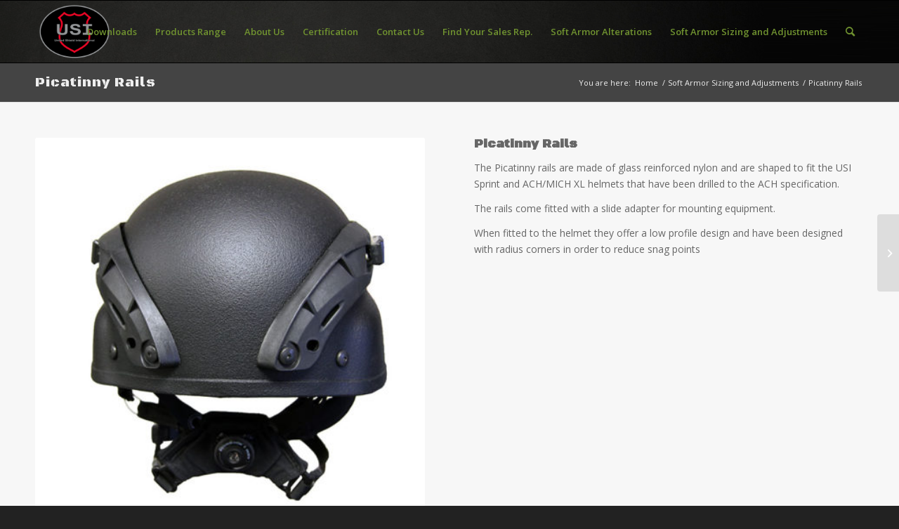

--- FILE ---
content_type: text/css
request_url: https://us.unitedshield.com/wp-content/plugins/bold-metrics-integration/assets/css/bm-style.css?ver=0.3.0
body_size: 14825
content:
/**
 * Bold Metrics Integration - Frontend Styles
 * Version: 0.3.0
 * Dark tactical theme with professional clean design
 */

/* ===================================
   CSS Custom Properties (Theme)
   =================================== */
:root {
    --bm-primary: #1a1a2e;
    --bm-primary-dark: #0f0f1a;
    --bm-secondary: #16213e;
    --bm-accent: #e94560;
    --bm-accent-hover: #ff6b6b;
    --bm-success: #00bf63;
    --bm-warning: #f39c12;
    --bm-error: #e74c3c;
    --bm-text-light: #ffffff;
    --bm-text-muted: #a0a0a0;
    --bm-border: #2d2d44;
    --bm-input-bg: #0f0f1a;
    --bm-card-bg: #1a1a2e;
    --bm-shadow: 0 4px 20px rgba(0, 0, 0, 0.3);
    --bm-radius: 4px;
    --bm-radius-lg: 8px;
}

/* ===================================
   Form Container
   =================================== */
.bm-form-container {
    max-width: 560px;
    margin: 0 auto;
    padding: 20px;
    font-family: -apple-system, BlinkMacSystemFont, 'Segoe UI', Roboto, Oxygen, Ubuntu, sans-serif;
}

/* ===================================
   Form Header
   =================================== */
.bm-form-header {
    text-align: center;
    margin-bottom: 30px;
    padding-bottom: 20px;
    border-bottom: 1px solid var(--bm-border);
}

.bm-form-header h2 {
    color: var(--bm-text-light);
    font-size: 1.75em;
    font-weight: 600;
    margin: 0 0 10px 0;
    letter-spacing: -0.5px;
}

.bm-form-header p {
    color: var(--bm-text-muted);
    font-size: 0.95em;
    margin: 0;
    line-height: 1.5;
}

/* ===================================
   Main Form
   =================================== */
.bm-form {
    background: var(--bm-card-bg);
    padding: 35px;
    border-radius: var(--bm-radius-lg);
    box-shadow: var(--bm-shadow);
    border: 1px solid var(--bm-border);
}

/* ===================================
   Form Groups
   =================================== */
.bm-form-group {
    margin-bottom: 24px;
}

.bm-form-group:last-child {
    margin-bottom: 0;
}

.bm-form-group label {
    display: block;
    margin-bottom: 8px;
    font-weight: 500;
    color: var(--bm-text-light);
    font-size: 0.9em;
    text-transform: uppercase;
    letter-spacing: 0.5px;
}

.bm-form-group .required {
    color: var(--bm-accent);
    margin-left: 2px;
}

.bm-form-group .bm-help-text {
    font-size: 0.8em;
    color: var(--bm-text-muted);
    margin-top: 6px;
    font-weight: 400;
    text-transform: none;
    letter-spacing: normal;
}

/* ===================================
   Input Fields
   =================================== */
.bm-form-group input[type="number"],
.bm-form-group input[type="text"],
.bm-form-group select {
    width: 100%;
    padding: 14px 16px;
    background: var(--bm-input-bg);
    border: 2px solid var(--bm-border);
    border-radius: var(--bm-radius);
    color: var(--bm-text-light);
    font-size: 1em;
    transition: border-color 0.2s ease, box-shadow 0.2s ease;
    box-sizing: border-box;
    -webkit-appearance: none;
    -moz-appearance: none;
    appearance: none;
}

.bm-form-group input[type="number"]:focus,
.bm-form-group input[type="text"]:focus,
.bm-form-group select:focus {
    outline: none;
    border-color: var(--bm-accent);
    box-shadow: 0 0 0 3px rgba(233, 69, 96, 0.15);
}

.bm-form-group input::placeholder {
    color: var(--bm-text-muted);
    opacity: 0.7;
}

/* Remove number input spinners */
.bm-form-group input[type="number"]::-webkit-outer-spin-button,
.bm-form-group input[type="number"]::-webkit-inner-spin-button {
    -webkit-appearance: none;
    margin: 0;
}

.bm-form-group input[type="number"] {
    -moz-appearance: textfield;
}

/* ===================================
   Height Input (Feet + Inches)
   =================================== */
.bm-height-inputs {
    display: flex;
    gap: 12px;
}

.bm-height-inputs .bm-height-field {
    flex: 1;
    position: relative;
}

.bm-height-inputs input {
    padding-right: 45px;
}

.bm-height-inputs .bm-unit {
    position: absolute;
    right: 14px;
    top: 50%;
    transform: translateY(-50%);
    color: var(--bm-text-muted);
    font-size: 0.85em;
    pointer-events: none;
}

/* ===================================
   Sex Selection (Toggle Buttons)
   =================================== */
.bm-toggle-group {
    display: flex;
    gap: 0;
    background: var(--bm-input-bg);
    border-radius: var(--bm-radius);
    border: 2px solid var(--bm-border);
    overflow: hidden;
}

.bm-toggle-group input[type="radio"] {
    position: absolute;
    opacity: 0;
    width: 0;
    height: 0;
}

.bm-toggle-group label {
    flex: 1;
    padding: 14px 20px;
    text-align: center;
    cursor: pointer;
    margin: 0;
    font-weight: 500;
    color: var(--bm-text-muted);
    transition: all 0.2s ease;
    text-transform: uppercase;
    font-size: 0.85em;
    letter-spacing: 1px;
    border-right: 1px solid var(--bm-border);
}

.bm-toggle-group label:last-of-type {
    border-right: none;
}

.bm-toggle-group label:hover {
    background: rgba(233, 69, 96, 0.1);
    color: var(--bm-text-light);
}

.bm-toggle-group input[type="radio"]:checked + label {
    background: var(--bm-accent);
    color: var(--bm-text-light);
}

.bm-toggle-group input[type="radio"]:focus + label {
    box-shadow: inset 0 0 0 2px rgba(255, 255, 255, 0.3);
}

/* ===================================
   Conditional Fields
   =================================== */
.bm-conditional-fields {
    margin-top: 20px;
    padding: 20px;
    background: rgba(233, 69, 96, 0.05);
    border-left: 3px solid var(--bm-accent);
    border-radius: 0 var(--bm-radius) var(--bm-radius) 0;
}

.bm-conditional-fields .bm-form-group:last-child {
    margin-bottom: 0;
}

/* Bra size inline fields */
.bm-bra-inputs {
    display: flex;
    gap: 12px;
}

.bm-bra-inputs .bm-bra-field {
    flex: 1;
}

.bm-bra-inputs select {
    width: 100%;
    padding: 14px 16px;
    background: var(--bm-input-bg);
    border: 2px solid var(--bm-border);
    border-radius: var(--bm-radius);
    color: var(--bm-text-light);
    font-size: 1em;
    cursor: pointer;
}

/* ===================================
   Submit Button
   =================================== */
.bm-submit-btn {
    width: 100%;
    padding: 16px 30px;
    background: var(--bm-accent);
    color: var(--bm-text-light);
    border: none;
    border-radius: var(--bm-radius);
    font-size: 1em;
    font-weight: 600;
    cursor: pointer;
    transition: all 0.2s ease;
    text-transform: uppercase;
    letter-spacing: 1px;
    position: relative;
    overflow: hidden;
}

.bm-submit-btn:hover:not(:disabled) {
    background: var(--bm-accent-hover);
    transform: translateY(-1px);
    box-shadow: 0 4px 12px rgba(233, 69, 96, 0.4);
}

.bm-submit-btn:active:not(:disabled) {
    transform: translateY(0);
}

.bm-submit-btn:disabled {
    opacity: 0.7;
    cursor: not-allowed;
    transform: none;
}

/* Loading state */
.bm-submit-btn.bm-loading {
    color: transparent;
}

.bm-submit-btn.bm-loading::after {
    content: '';
    position: absolute;
    width: 20px;
    height: 20px;
    top: 50%;
    left: 50%;
    margin-left: -10px;
    margin-top: -10px;
    border: 2px solid transparent;
    border-top-color: var(--bm-text-light);
    border-radius: 50%;
    animation: bm-spin 0.8s linear infinite;
}

@keyframes bm-spin {
    to {
        transform: rotate(360deg);
    }
}

/* ===================================
   Messages
   =================================== */
.bm-message {
    padding: 14px 18px;
    border-radius: var(--bm-radius);
    margin-top: 20px;
    font-size: 0.95em;
    display: flex;
    align-items: center;
    gap: 10px;
}

.bm-message::before {
    font-size: 1.2em;
    flex-shrink: 0;
}

.bm-message.bm-success {
    background: rgba(0, 191, 99, 0.1);
    border: 1px solid var(--bm-success);
    color: var(--bm-success);
}

.bm-message.bm-success::before {
    content: '\2713';
}

.bm-message.bm-error {
    background: rgba(231, 76, 60, 0.1);
    border: 1px solid var(--bm-error);
    color: var(--bm-error);
}

.bm-message.bm-error::before {
    content: '\2717';
}

/* ===================================
   Results Container
   =================================== */
.bm-results {
    background: var(--bm-card-bg);
    padding: 35px;
    border-radius: var(--bm-radius-lg);
    box-shadow: var(--bm-shadow);
    border: 1px solid var(--bm-border);
    margin-top: 30px;
}

.bm-results h3 {
    color: var(--bm-text-light);
    margin: 0 0 25px 0;
    font-size: 1.5em;
    font-weight: 600;
    padding-bottom: 15px;
    border-bottom: 2px solid var(--bm-accent);
}

.bm-results h4 {
    color: var(--bm-text-light);
    margin: 30px 0 15px 0;
    font-size: 1.1em;
    font-weight: 600;
    text-transform: uppercase;
    letter-spacing: 0.5px;
}

/* ===================================
   Size Recommendations
   =================================== */
.bm-good-matches h4 {
    margin-top: 0;
}

.bm-size-list {
    list-style: none;
    padding: 0;
    margin: 0;
    display: grid;
    grid-template-columns: repeat(auto-fit, minmax(140px, 1fr));
    gap: 12px;
}

.bm-size-list li {
    padding: 20px 15px;
    background: var(--bm-input-bg);
    border: 2px solid var(--bm-border);
    border-radius: var(--bm-radius);
    text-align: center;
    font-size: 1.1em;
    font-weight: 600;
    color: var(--bm-text-light);
    transition: all 0.2s ease;
}

.bm-size-list li:hover {
    border-color: var(--bm-accent);
    background: rgba(233, 69, 96, 0.1);
}

.bm-size-list li .bm-fit-score {
    display: block;
    font-size: 0.75em;
    color: var(--bm-success);
    margin-top: 8px;
    font-weight: 500;
}

.bm-no-matches {
    text-align: center;
    padding: 25px;
    background: rgba(243, 156, 18, 0.1);
    border: 1px solid var(--bm-warning);
    border-radius: var(--bm-radius);
    color: var(--bm-warning);
}

/* ===================================
   Predicted Measurements
   =================================== */
.bm-predictions .bm-measurements {
    width: 100%;
    border-collapse: collapse;
}

.bm-predictions .bm-measurements td {
    padding: 14px 0;
    border-bottom: 1px solid var(--bm-border);
    color: var(--bm-text-light);
}

.bm-predictions .bm-measurements tr:last-child td {
    border-bottom: none;
}

.bm-predictions .bm-measurements td:first-child {
    font-weight: 500;
    color: var(--bm-text-muted);
    text-transform: capitalize;
}

.bm-predictions .bm-measurements td:last-child {
    text-align: right;
    font-weight: 600;
    font-family: 'SF Mono', Monaco, 'Courier New', monospace;
}

/* ===================================
   Responsive Design
   =================================== */
@media (max-width: 600px) {
    .bm-form-container {
        padding: 15px;
    }

    .bm-form {
        padding: 25px 20px;
    }

    .bm-form-header h2 {
        font-size: 1.5em;
    }

    .bm-height-inputs {
        flex-direction: column;
        gap: 15px;
    }

    .bm-bra-inputs {
        flex-direction: column;
        gap: 15px;
    }

    .bm-toggle-group {
        flex-direction: column;
    }

    .bm-toggle-group label {
        border-right: none;
        border-bottom: 1px solid var(--bm-border);
    }

    .bm-toggle-group label:last-of-type {
        border-bottom: none;
    }

    .bm-results {
        padding: 25px 20px;
    }

    .bm-size-list {
        grid-template-columns: repeat(2, 1fr);
    }
}

@media (max-width: 400px) {
    .bm-size-list {
        grid-template-columns: 1fr;
    }
}

/* ===================================
   Accessibility
   =================================== */
@media (prefers-reduced-motion: reduce) {
    .bm-submit-btn,
    .bm-size-list li,
    .bm-form-group input,
    .bm-toggle-group label {
        transition: none;
    }

    .bm-submit-btn.bm-loading::after {
        animation: none;
    }
}

@media (prefers-contrast: high) {
    :root {
        --bm-border: #ffffff;
        --bm-text-muted: #cccccc;
    }

    .bm-form,
    .bm-results {
        border-width: 2px;
    }
}

/* Focus visible for keyboard users */
.bm-form-group input:focus-visible,
.bm-form-group select:focus-visible,
.bm-submit-btn:focus-visible {
    outline: 2px solid var(--bm-accent);
    outline-offset: 2px;
}

/* ===================================
   Print Styles
   =================================== */
@media print {
    .bm-form-container {
        max-width: 100%;
        padding: 0;
    }

    .bm-form {
        box-shadow: none;
        border: 1px solid #000;
        background: #fff;
    }

    .bm-submit-btn {
        display: none;
    }

    .bm-results {
        box-shadow: none;
        border: 1px solid #000;
        background: #fff;
    }

    * {
        color: #000 !important;
        background: #fff !important;
    }
}

/* ===================================
   Legacy Results Page Styles
   (For shortcode display)
   =================================== */
.bm-result-page {
    max-width: 1000px;
    margin: 0 auto;
    padding: 20px;
}

.bm-section {
    margin-bottom: 40px;
    padding: 30px;
    background: var(--bm-card-bg);
    border-radius: var(--bm-radius-lg);
    box-shadow: var(--bm-shadow);
    border: 1px solid var(--bm-border);
}

.bm-title {
    font-size: 2.5em;
    font-weight: 700;
    margin-bottom: 15px;
    color: var(--bm-text-light);
    text-align: center;
    line-height: 1.2;
}

.bm-section-title {
    font-size: 1.75em;
    font-weight: 600;
    margin-bottom: 20px;
    color: var(--bm-text-light);
    border-bottom: 2px solid var(--bm-accent);
    padding-bottom: 10px;
}

.bm-hero {
    text-align: center;
    background: linear-gradient(135deg, var(--bm-primary) 0%, var(--bm-secondary) 100%);
    border: none;
}

.bm-hero .bm-title {
    text-shadow: 0 2px 4px rgba(0, 0, 0, 0.3);
}

.bm-context {
    font-size: 1.1em;
    margin-top: 10px;
    color: var(--bm-text-muted);
}

.bm-error {
    background: rgba(231, 76, 60, 0.1);
    border-left: 4px solid var(--bm-error);
    padding: 25px;
    border-radius: var(--bm-radius);
    color: var(--bm-error);
    margin: 20px 0;
}

.bm-error h3 {
    margin-top: 0;
    margin-bottom: 10px;
    font-size: 1.5em;
}


--- FILE ---
content_type: text/css
request_url: https://us.unitedshield.com/wp-content/themes/enfold-child/style.css?ver=5.6.2
body_size: 1891
content:
@import url(https://fonts.googleapis.com/css?family=Black+Ops+One);
@import url(https://fonts.googleapis.com/css?family=Roboto:400,300,500);
/*
 Theme Name:   United Shield Theme
 Description:  A child theme of the Enfold theme
 Author:       Screengroove
 Template:     enfold
 Version:      1.0.0
*/

body {
  font-family: 'Roboto', sans-serif;
  font-weight: 400;
}

h1,h2,h3,h4,h4,h5 {
  font-family: 'Black Ops One', cursive;
}

/*
Desktop Styles
================================================== */
/* Note: Add new css to the media query below that you want to only effect the desktop view of your site */

@media only screen and (min-width: 768px) {
  /* Add your Desktop Styles here */


  #hero-tab{
    margin-top: -100px;
    background: #363636;
    padding-top: 3px;

  }

  #hero-tab:before{
    content: "";
    background: url(images/hero-tab.png);
    width: 275px;
    height: 32px;
  }

  #hometest{
    margin-top: -100px;
    background: #363636;
    }

}

.grid-entry-title{
    text-align: center;
    font-size: .98em;
    color: #fff;
    font-weight: bold;


}

#top .title_container .container{

}

body {
        font: 14px/1.65em 'Roboto', sans-serif;
        color: #e9e9e7;
        /* -webkit-font-smoothing: antialiased; /* Fix for webkit rendering */
        -webkit-text-size-adjust: 100%;
 }


 #js_sort_items a {
    font-size: 1.5em;

 }

 #menu-main-menu{


 }



  #menu-main-menu > ul > li{
    font-size: 1.1em;
  }

   .main-title a{
    font-family: 'Black Ops One', sans-serif;
    font-size: 1.2em;
    letter-spacing: 1px;
    text-rendering: optimizeLegibility;

  }




/*
Mobile Styles
================================================== */
/* Note: Add new css to the media query below that you want to only effect the Mobile and Tablet Portrait view */

@media only screen and (max-width: 767px) {
  /* Add your Mobile Styles here */

}




--- FILE ---
content_type: text/javascript
request_url: https://us.unitedshield.com/wp-content/plugins/bold-metrics-integration/assets/js/bm-form.js?ver=0.3.0
body_size: 9927
content:
/**
 * Bold Metrics Integration - Form Handling
 * Version: 0.3.0
 * Handles form submission, conditional fields, and results display
 */
(function($) {
    'use strict';

    $(document).ready(function() {
        const $form = $('#bm-measurement-form');
        const $maleFields = $('#bm-male-fields');
        const $femaleFields = $('#bm-female-fields');
        const $message = $('#bm-form-message');
        const $resultsContainer = $('#bm-results-container');
        const $resultsContent = $('#bm-results-content');
        const $submitBtn = $form.find('.bm-submit-btn');
        const submitBtnText = $submitBtn.text();

        // Handle sex radio button change to show/hide conditional fields
        $('input[name="sex"]').on('change', function() {
            const selectedSex = $(this).val();

            if (selectedSex === 'male') {
                $maleFields.slideDown(200);
                $femaleFields.slideUp(200);
                // Make male fields required, female fields optional
                $('#bm-waist').prop('required', true);
                $('#bm-strap, #bm-cup').prop('required', false);
            } else if (selectedSex === 'female') {
                $femaleFields.slideDown(200);
                $maleFields.slideUp(200);
                // Make female fields required, male fields optional
                $('#bm-strap, #bm-cup').prop('required', true);
                $('#bm-waist').prop('required', false);
            }
        });

        // Handle form submission
        $form.on('submit', function(e) {
            e.preventDefault();

            // Clear previous messages and results
            $message.hide().removeClass('bm-error bm-success').text('');

            // Validate required fields
            const sex = $('input[name="sex"]:checked').val();
            if (!sex) {
                showError('Please select your sex.');
                return;
            }

            // Get and validate height
            const heightFt = parseInt($('#bm-height-ft').val(), 10);
            const heightIn = parseInt($('#bm-height-in').val(), 10);

            if (isNaN(heightFt) || heightFt < 3 || heightFt > 8) {
                showError('Please enter a valid height (feet).');
                $('#bm-height-ft').focus();
                return;
            }

            if (isNaN(heightIn) || heightIn < 0 || heightIn > 11) {
                showError('Please enter a valid height (inches must be 0-11).');
                $('#bm-height-in').focus();
                return;
            }

            // Convert feet + inches to total inches
            const totalHeightInches = (heightFt * 12) + heightIn;

            // Validate weight
            const weight = parseFloat($('#bm-weight').val());
            if (isNaN(weight) || weight < 50 || weight > 500) {
                showError('Please enter a valid weight (50-500 lbs).');
                $('#bm-weight').focus();
                return;
            }

            // Validate age
            const age = parseInt($('#bm-age').val(), 10);
            if (isNaN(age) || age < 18 || age > 100) {
                showError('Please enter a valid age (18-100).');
                $('#bm-age').focus();
                return;
            }

            // Build form data
            const formData = {
                weight: weight,
                height: totalHeightInches,
                age: age,
                sex: sex
            };

            // Add sex-specific fields
            if (sex === 'male') {
                const waist = parseFloat($('#bm-waist').val());
                if (isNaN(waist) || waist < 20 || waist > 60) {
                    showError('Please enter a valid waist size (20-60 inches).');
                    $('#bm-waist').focus();
                    return;
                }
                formData.waist = waist;
            } else if (sex === 'female') {
                const strap = $('#bm-strap').val();
                const cup = $('#bm-cup').val();
                if (!strap || !cup) {
                    showError('Please select both band and cup size.');
                    return;
                }
                formData.strap_size = strap;
                formData.cup_size = cup;
            }

            // Show loading state
            setLoading(true);

            // Make AJAX request
            $.ajax({
                url: bmData.restUrl,
                method: 'POST',
                data: formData,
                beforeSend: function(xhr) {
                    xhr.setRequestHeader('X-WP-Nonce', bmData.nonce);
                }
            })
            .done(function(response) {
                if (response.success && response.result) {
                    displayResults(response.result);
                    $message.addClass('bm-success').text('Size recommendations calculated successfully!').show();
                    // Smooth scroll to results
                    setTimeout(function() {
                        $('html, body').animate({
                            scrollTop: $resultsContainer.offset().top - 30
                        }, 400);
                    }, 100);
                } else {
                    showError('Unable to calculate size recommendations. Please try again.');
                }
            })
            .fail(function(xhr) {
                let errorMessage = 'An error occurred. Please try again.';
                if (xhr.responseJSON && xhr.responseJSON.error) {
                    errorMessage = xhr.responseJSON.error;
                }
                showError(errorMessage);
            })
            .always(function() {
                setLoading(false);
            });
        });

        /**
         * Show error message
         */
        function showError(message) {
            $message.removeClass('bm-success').addClass('bm-error').text(message).show();
            // Scroll to message
            $('html, body').animate({
                scrollTop: $message.offset().top - 100
            }, 300);
        }

        /**
         * Set loading state on submit button
         */
        function setLoading(isLoading) {
            if (isLoading) {
                $submitBtn.prop('disabled', true).addClass('bm-loading').text('');
            } else {
                $submitBtn.prop('disabled', false).removeClass('bm-loading').text(submitBtnText);
            }
        }

        /**
         * Display API results in the results container
         */
        function displayResults(result) {
            let html = '';

            // Display good matches
            if (result.good_matches && result.good_matches.length > 0) {
                html += '<div class="bm-good-matches">';
                html += '<h4>Recommended Sizes</h4>';
                html += '<ul class="bm-size-list">';
                result.good_matches.forEach(function(match) {
                    const displayTitle = match.brand_size || match.size || 'Unknown Size';
                    const fitScore = match.fit_score ? '<span class="bm-fit-score">Fit: ' + escapeHtml(match.fit_score) + '%</span>' : '';
                    html += '<li>' + escapeHtml(displayTitle) + fitScore + '</li>';
                });
                html += '</ul>';
                html += '</div>';
            } else {
                html += '<p class="bm-no-matches">No size recommendations available for your measurements.</p>';
            }

            // Display predicted measurements
            if (result.predictions && Object.keys(result.predictions).length > 0) {
                html += '<div class="bm-predictions">';
                html += '<h4>Predicted Body Measurements</h4>';
                html += '<table class="bm-measurements"><tbody>';
                for (const key in result.predictions) {
                    if (result.predictions.hasOwnProperty(key)) {
                        const value = result.predictions[key];
                        const formattedValue = typeof value === 'number' ? value.toFixed(1) + '"' : escapeHtml(value);
                        html += '<tr>';
                        html += '<td>' + escapeHtml(formatMeasurementName(key)) + '</td>';
                        html += '<td>' + formattedValue + '</td>';
                        html += '</tr>';
                    }
                }
                html += '</tbody></table>';
                html += '</div>';
            }

            $resultsContent.html(html);
            $resultsContainer.slideDown(300);
        }

        /**
         * Format measurement name for display
         */
        function formatMeasurementName(name) {
            return name
                .replace(/_/g, ' ')
                .replace(/\b\w/g, function(l) {
                    return l.toUpperCase();
                });
        }

        /**
         * Escape HTML to prevent XSS
         */
        function escapeHtml(text) {
            if (text === null || text === undefined) {
                return '';
            }
            const map = {
                '&': '&amp;',
                '<': '&lt;',
                '>': '&gt;',
                '"': '&quot;',
                "'": '&#039;'
            };
            return String(text).replace(/[&<>"']/g, function(m) { return map[m]; });
        }

        // Auto-advance from feet to inches field
        $('#bm-height-ft').on('input', function() {
            const val = $(this).val();
            if (val.length >= 1 && parseInt(val, 10) >= 3) {
                $('#bm-height-in').focus();
            }
        });

    });

})(jQuery);
